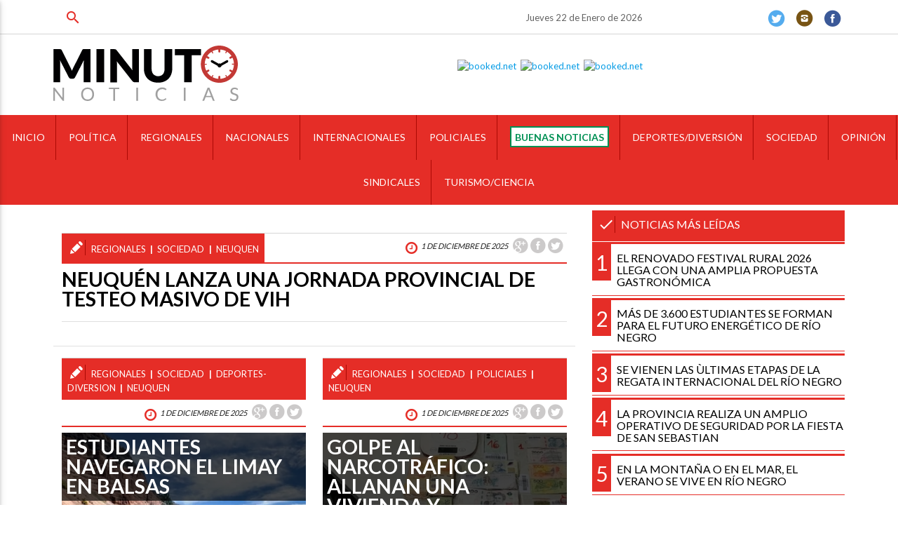

--- FILE ---
content_type: text/html; charset=UTF-8
request_url: https://minutonoticias.com.ar/noticias-neuquen/?p=7
body_size: 11719
content:
<!doctype html>
<html class="no-js" dir="ltr" lang="en">
  <head>
    <meta charset="utf-8" />
    <title>Listado de noticias sobre neuquen | Minuto Noticias</title>
    <!-- Uncomment if you can't send 'X-UA-Compatible: IE=edge' as HTTP response header  -->
    <!-- <meta http-equiv="x-ua-compatible" content="ie=edge"> -->
    <meta name="description" content="En este listado podrá visualizar las últimas novedades de neuquen - minutonoticias.com.ar">
    <meta name="viewport" content="width=device-width, initial-scale=1">
    <link rel="image_src" type="image/jpeg" href="" />
    <link rel="manifest" href="manifest.json">
    <!-- Standart custom color UI meta tag -->
    <meta name="theme-color" content="#ffffff">
    
    <!-- iOS web app-->
    <meta name="apple-mobile-web-app-capable" content="yes">
    <meta name="apple-mobile-web-app-status-bar-style" content="black">
    <!-- One big apple touch icon to rule all -->
    <link rel="apple-touch-icon" href="apple-touch-icon.png">
    
    <!-- Facebook  -->
    <meta property="og:url" content="http://minutonoticias.com.ar/noticias-neuquen/?p=7" />
    <meta property="og:type" content="article" />
    <meta property="og:title" content="Listado de noticias sobre neuquen | Minuto Noticias" />
    <meta property="og:description" content="En este listado podrá visualizar las últimas novedades de neuquen" />
    <meta property="og:image" content="" />

    <!-- Yandex Browser tableau -->
    <link rel="yandex-tableau-widget" href="yandex-browser-manifest.json">
    <!-- Mobile Internet Explorer ClearType Technology -->
    <meta http-equiv="cleartype" content="on">

    <!-- for Twitter -->          
    <meta name="twitter:card" content="summary" />
    <meta name="twitter:title" content="Listado de noticias sobre neuquen | Minuto Noticias" />
    <meta name="twitter:description" content="En este listado podrá visualizar las últimas novedades de neuquen" />
    <meta name="twitter:image" content="" />

    <!-- icons  -->
    <link href="https://fonts.googleapis.com/icon?family=Material+Icons" rel="stylesheet">
    <!-- materialize -->
    <!-- <link rel="stylesheet" href="https://cdnjs.cloudflare.com/ajax/libs/materialize/0.97.6/css/materialize.min.css">     -->
    <link rel="stylesheet" href="../assets/styles/vendors/materialize.min.css">
    <link rel="stylesheet" href="../assets/styles/vendors/slick.css">
    <link rel="stylesheet" href="../assets/styles/vendors/slick-theme.css">
    

    <!-- Lato Font -->
    <link href='https://fonts.googleapis.com/css?family=Lato:400,700' rel='stylesheet' type='text/css'>
    <link rel="stylesheet" href="../assets/styles/main.min.css?7">    
    <script src="../assets/scripts/vendors/modernizr.min.js"></script>

    </head>
    <body>
     <header>
      <div class="top-barra">
          <div class="container row col m12 s12">
            <form class="col m6 s12" method="get" action="../noticias/">
              <div class="input-field">
                <input id="search" type="search" name="busco" required>
                <label for="search"><i class="material-icons">search</i></label>
                <i class="material-icons">close</i>
              </div>
            </form>

            <time class="col m3 s6">
            Jueves 22 de Enero de 2026            </time>

            <div class="redes col m3 s6">
              <span class="visuallyhidden">Síganos en nuestras redes sociales</span>
              <!-- <a href="#"><i class="icon-youtube"></i> <span class="visuallyhidden">Youtube</span></a> -->
              <!-- <a href="#"><i class="icon-gplus-circled"></i><span class="visuallyhidden">Google Plus</span></a> -->
              <a target="_blank" href="https://twitter.com/minuto_info"><i class="icon-twitter-circled"></i><span class="visuallyhidden">Twitter</span></a>
              <a target="_blank" href="https://www.instagram.com/minutonoticias/"><i class="icon-instagram-circled"></i><span class="visuallyhidden">Instragram</span></a>
              <a target="_blank" href="https://www.facebook.com/Minuto-Noticias-112057647343942"><i class="icon-facebook-circled"></i><span class="visuallyhidden">Facebook</span></a>
            </div>

          </div>
      </div>

      <div class="container row">

        <a href="../inicio/" class="col l3 m12 s12 logo-svg"> 
          <svg id="Capa_1" xmlns="http://www.w3.org/2000/svg" viewBox="0 0 295.5 87.9"><path fill="none" d="M0 0h295.5v87.9H0z"/><path fill="#010002" d="M27 34.2c.5.9.9 1.9 1.4 2.9.4 1 .9 2 1.3 3 .4-1.1.9-2.1 1.3-3.1.5-1 .9-2 1.4-2.9L45.9 7.5c.2-.5.5-.8.7-1.1.3-.3.5-.4.8-.6s.7-.2 1.1-.2H59.2v52.5H48.5V28c0-1.5.1-3 .2-4.8l-13.9 27c-.4.8-1 1.5-1.7 1.9-.7.4-1.6.6-2.5.6h-1.7c-.9 0-1.8-.2-2.5-.6-.7-.4-1.3-1.1-1.8-1.9l-14-27c.1.8.2 1.7.2 2.5s.1 1.6.1 2.3v30.2H.2V5.7H10.9c.4 0 .7.1 1.1.2.3.1.6.3.9.6.3.3.5.6.7 1.1L27 34.2zm54.2 24H68.9V5.7h12.2v52.5zM97.3 5.7c.5 0 1 0 1.3.1.4 0 .7.1 1 .3.3.1.6.3.8.6.3.2.6.6.9 1l24.9 31.5c-.1-1-.2-2-.2-2.9 0-.9-.1-1.8-.1-2.7V5.7h10.7v52.5h-6.3c-.9 0-1.7-.1-2.4-.4-.6-.3-1.3-.8-1.9-1.6L101.3 25c.1.9.1 1.8.2 2.7 0 .9.1 1.7.1 2.5v28.1H90.9V5.7h6.4zm69.8 42.9c1.6 0 3.1-.3 4.4-.8 1.3-.5 2.4-1.3 3.3-2.3.9-1 1.6-2.2 2-3.7.5-1.5.7-3.1.7-4.9V5.7h12.2v31.1c0 3.2-.5 6.2-1.6 8.9-1 2.7-2.5 5-4.5 7-1.9 1.9-4.3 3.5-7.1 4.5-2.8 1.1-5.9 1.6-9.4 1.6s-6.6-.5-9.4-1.6c-2.8-1.1-5.1-2.6-7.1-4.5-1.9-1.9-3.4-4.3-4.5-7-1-2.7-1.5-5.6-1.5-8.9V5.7h12.2v31c0 1.8.2 3.5.7 4.9.5 1.5 1.1 2.7 2 3.7.9 1 2 1.8 3.3 2.3 1.2.7 2.7 1 4.3 1m68.6-42.9v9.6h-14.8v42.8h-12.2V15.4H194V5.7h41.7z"/><path fill="#A0A0A0" d="M1.5 66.7c.3 0 .4 0 .6.1.1.1.3.2.4.4L14.6 83c0-.3 0-.5-.1-.7V66.7H17v20.9h-1.4c-.2 0-.4 0-.6-.1-.2-.1-.3-.2-.4-.4L2.4 71.4v16.2H0V66.7h1.5zM65 77.2c0 1.6-.2 3-.7 4.3-.5 1.3-1.2 2.4-2.1 3.4-.9.9-2 1.7-3.3 2.2-1.3.5-2.7.8-4.2.8s-2.9-.3-4.2-.8c-1.3-.5-2.4-1.3-3.3-2.2-.9-.9-1.6-2.1-2.1-3.4-.5-1.3-.7-2.8-.7-4.3 0-1.6.2-3 .7-4.3.5-1.3 1.2-2.4 2.1-3.4.9-.9 2-1.7 3.3-2.2 1.3-.5 2.7-.8 4.2-.8s2.9.3 4.2.8c1.3.5 2.4 1.3 3.3 2.2.9 1 1.6 2.1 2.1 3.4.5 1.3.7 2.7.7 4.3m-2.9 0c0-1.3-.2-2.4-.5-3.5-.4-1-.8-1.9-1.5-2.6-.6-.7-1.4-1.3-2.3-1.6-.9-.4-1.9-.6-3.1-.6-1.1 0-2.1.2-3.1.6-.9.4-1.7.9-2.3 1.6-.6.7-1.1 1.6-1.5 2.6-.4 1-.5 2.2-.5 3.5 0 1.3.2 2.4.5 3.5.4 1 .9 1.9 1.5 2.6.6.7 1.4 1.2 2.3 1.6.9.4 1.9.6 3.1.6 1.1 0 2.2-.2 3.1-.6.9-.4 1.7-.9 2.3-1.6.6-.7 1.1-1.6 1.5-2.6.4-1.1.5-2.2.5-3.5m43.1-10.5v2.4h-6.8v18.6h-2.8V69.1h-6.8v-2.4h16.4zm29.9 20.9h-2.8V66.7h2.8v20.9zm43.9-4.3c.2 0 .3.1.4.2l1.1 1.2c-.9 1-1.9 1.8-3.1 2.3-1.2.6-2.7.8-4.4.8-1.5 0-2.9-.3-4.1-.8-1.2-.5-2.3-1.3-3.1-2.2-.9-.9-1.5-2.1-2-3.4-.5-1.3-.7-2.8-.7-4.3 0-1.6.3-3 .8-4.3.5-1.3 1.2-2.4 2.2-3.4.9-.9 2-1.7 3.3-2.2 1.3-.5 2.7-.8 4.3-.8 1.5 0 2.9.2 4 .7 1.1.5 2.1 1.1 3 2l-.9 1.3c-.1.1-.1.2-.2.2-.1.1-.2.1-.4.1-.1 0-.3 0-.4-.1-.1-.1-.3-.2-.5-.3-.2-.1-.4-.3-.7-.4-.3-.2-.6-.3-.9-.4-.4-.1-.8-.3-1.3-.3-.5-.1-1-.1-1.6-.1-1.1 0-2.1.2-3.1.6-.9.4-1.7.9-2.4 1.6-.7.7-1.2 1.6-1.6 2.6-.4 1-.6 2.2-.6 3.4 0 1.3.2 2.5.6 3.5.4 1 .9 1.9 1.5 2.6.6.7 1.4 1.2 2.3 1.6.9.4 1.8.6 2.9.6.6 0 1.2 0 1.7-.1s1-.2 1.4-.3l1.2-.6c.4-.2.7-.5 1.1-.9-.1-.3 0-.4.2-.4m32.1 4.3h-2.8V66.7h2.8v20.9zm46.4 0h-2.2c-.3 0-.5-.1-.6-.2-.2-.1-.3-.3-.4-.5l-2-5.1H243l-2 5.1c-.1.2-.2.3-.4.5-.2.1-.4.2-.6.2h-2.2l8.4-20.9h2.9l8.4 20.9zm-13.7-7.7h7.8l-3.3-8.5c-.2-.5-.4-1.2-.6-2-.1.4-.2.8-.3 1.1l-.3.9-3.3 8.5zm50.5-9.9c-.1.1-.2.3-.3.3-.1.1-.2.1-.4.1s-.4-.1-.6-.2c-.2-.2-.5-.4-.8-.5-.3-.2-.7-.4-1.2-.5-.5-.2-1-.2-1.7-.2-.6 0-1.2.1-1.7.3-.5.2-.9.4-1.2.7-.3.3-.6.6-.7 1-.2.4-.2.8-.2 1.3 0 .6.1 1.1.4 1.5.3.4.7.7 1.1 1 .5.3 1 .5 1.6.7l1.8.6c.6.2 1.2.5 1.8.7.6.3 1.1.6 1.6 1s.9.9 1.1 1.5c.3.6.4 1.3.4 2.2 0 .9-.2 1.8-.5 2.6s-.8 1.5-1.4 2.1-1.3 1.1-2.2 1.4c-.9.3-1.9.5-3 .5-1.4 0-2.6-.2-3.7-.7-1.1-.5-2.1-1.2-2.9-2l.8-1.3.3-.3c.1-.1.2-.1.4-.1s.4.1.7.3c.3.2.6.5 1 .7.4.3.9.5 1.4.7.6.2 1.2.3 2.1.3.7 0 1.3-.1 1.8-.3.5-.2 1-.4 1.3-.8.4-.3.6-.7.8-1.2.2-.5.3-1 .3-1.6 0-.6-.1-1.2-.4-1.6-.3-.4-.7-.7-1.1-1-.5-.3-1-.5-1.6-.7l-1.8-.6c-.6-.2-1.2-.4-1.8-.7-.6-.3-1.1-.6-1.6-1s-.8-.9-1.1-1.6c-.3-.6-.4-1.4-.4-2.3 0-.7.1-1.5.4-2.1.3-.7.7-1.3 1.2-1.8s1.2-1 2-1.3c.8-.3 1.7-.5 2.8-.5 1.2 0 2.2.2 3.2.6 1 .4 1.8.9 2.5 1.6l-.5 1.2z"/><path fill-rule="evenodd" clip-rule="evenodd" fill="#C33935" d="M264.9 0c-16.3 0-29.5 13.2-29.5 29.5S248.6 59 264.9 59s29.5-13.2 29.5-29.5S281.1 0 264.9 0m12.4 49.2L276 47c-.1-.3-.4-.4-.7-.4-.1 0-.3 0-.4.1-.2.1-.3.3-.4.5-.1.2 0 .4.1.6l1.3 2.2c-2.8 1.5-6 2.5-9.4 2.7v-3.1c0-.9-.7-1.6-1.6-1.6-.9 0-1.6.7-1.6 1.6v3.1c-3.3-.2-6.5-1.2-9.3-2.6l1.3-2.2c.1-.2.1-.4.1-.6-.1-.2-.2-.4-.4-.5-.1-.1-.3-.1-.4-.1-.3 0-.6.2-.7.4l-1.3 2.2c-2.8-1.8-5.2-4.1-7.1-6.8l2.7-1.5c.7-.4 1-1.4.6-2.1-.4-.7-1.4-1-2.1-.6l-2.7 1.5c-1.4-2.9-2.2-6-2.4-9.4h2.5c.2 0 .4-.1.6-.2.2-.2.2-.4.2-.6 0-.5-.4-.8-.8-.8h-2.5c.1-3.4 1-6.6 2.4-9.5l2.7 1.5c.2.1.5.2.8.2.5 0 1.1-.3 1.3-.8.4-.7.2-1.7-.6-2.1l-2.7-1.5c1.8-2.7 4.2-5 6.9-6.7l1.3 2.2.3.3c.3.1.6.1.8 0 .2-.1.3-.3.4-.5.1-.2 0-.4-.1-.6L253.9 9c2.8-1.5 6-2.5 9.4-2.7v3.1c0 .9.7 1.6 1.6 1.6.9 0 1.6-.7 1.6-1.6V6.3c3.3.2 6.5 1.2 9.3 2.6l-1.3 2.2c-.2.4-.1.9.3 1.1.1.1.3.1.4.1.3 0 .6-.2.7-.4l1.3-2.2c2.8 1.8 5.2 4.1 7.1 6.8l-2.7 1.5c-.7.4-1 1.4-.6 2.1.3.5.8.8 1.3.8.3 0 .5-.1.8-.2l2.7-1.5c1.4 2.9 2.2 6 2.4 9.4h-2.5c-.2 0-.4.1-.6.2-.2.2-.2.4-.2.6 0 .3.2.6.4.7.1.1.3.1.4.1h2.5c-.1 3.4-1 6.6-2.4 9.5l-2.7-1.5c-.7-.4-1.7-.2-2.1.6-.4.7-.2 1.7.6 2.1l2.7 1.5c-1.9 2.8-4.3 5.1-7 6.8"/><path fill-rule="evenodd" clip-rule="evenodd" d="M276.5 23.3l-9.7 5.4c-.4-.2-.9-.4-1.5-.4-.5 0-1 .1-1.5.4l-9.7-5.4c-.9-.5-2.1-.2-2.6.7s-.2 2.1.7 2.6l9.9 5.5c.3 1.5 1.6 2.6 3.1 2.6s2.8-1.1 3.1-2.6l9.9-5.5c.9-.5 1.2-1.7.7-2.6-.3-.9-1.5-1.2-2.4-.7"/></svg>        </a>

        <div class="col l9 m12 whether">
<br /><!-- weather widget start --><a target="_blank" href="https://hotelmix.es/weather/trelew-40478"><img src="https://w.bookcdn.com/weather/picture/23_40478_1_4_e74c3c_250_c0392b_ffffff_ffffff_1_2071c9_ffffff_0_6.png?scode=124&domid=582&anc_id=80583"  alt="booked.net"/></a><!-- weather widget end -->&nbsp
 <!-- weather widget start --><a target="_blank" href="https://hotelmix.es/weather/san-carlos-de-bariloche-8700"><img src="https://w.bookcdn.com/weather/picture/23_8700_1_4_e74c3c_250_c0392b_ffffff_ffffff_1_2071c9_ffffff_0_6.png?scode=&domid=582&anc_id=50648"  alt="booked.net"/></a><!-- weather widget end -->&nbsp
 <!-- weather widget start --><a target="_blank" href="https://hotelmix.es/weather/neuquen-232"><img src="https://w.bookcdn.com/weather/picture/23_232_1_4_e74c3c_250_c0392b_ffffff_ffffff_1_2071c9_ffffff_0_6.png?scode=124&domid=582&anc_id=4655"  alt="booked.net"/></a><!-- weather widget end -->  
        </div>

      </div> 

        <nav>
        <div> 
          <ul id="slide-out" class="side-nav">
            <li >
              <a href="../inicio/"> 
                <svg id="Capa_1" xmlns="http://www.w3.org/2000/svg" viewBox="0 0 295.5 87.9"><path fill="none" d="M0 0h295.5v87.9H0z"/><path fill="#010002" d="M27 34.2c.5.9.9 1.9 1.4 2.9.4 1 .9 2 1.3 3 .4-1.1.9-2.1 1.3-3.1.5-1 .9-2 1.4-2.9L45.9 7.5c.2-.5.5-.8.7-1.1.3-.3.5-.4.8-.6s.7-.2 1.1-.2H59.2v52.5H48.5V28c0-1.5.1-3 .2-4.8l-13.9 27c-.4.8-1 1.5-1.7 1.9-.7.4-1.6.6-2.5.6h-1.7c-.9 0-1.8-.2-2.5-.6-.7-.4-1.3-1.1-1.8-1.9l-14-27c.1.8.2 1.7.2 2.5s.1 1.6.1 2.3v30.2H.2V5.7H10.9c.4 0 .7.1 1.1.2.3.1.6.3.9.6.3.3.5.6.7 1.1L27 34.2zm54.2 24H68.9V5.7h12.2v52.5zM97.3 5.7c.5 0 1 0 1.3.1.4 0 .7.1 1 .3.3.1.6.3.8.6.3.2.6.6.9 1l24.9 31.5c-.1-1-.2-2-.2-2.9 0-.9-.1-1.8-.1-2.7V5.7h10.7v52.5h-6.3c-.9 0-1.7-.1-2.4-.4-.6-.3-1.3-.8-1.9-1.6L101.3 25c.1.9.1 1.8.2 2.7 0 .9.1 1.7.1 2.5v28.1H90.9V5.7h6.4zm69.8 42.9c1.6 0 3.1-.3 4.4-.8 1.3-.5 2.4-1.3 3.3-2.3.9-1 1.6-2.2 2-3.7.5-1.5.7-3.1.7-4.9V5.7h12.2v31.1c0 3.2-.5 6.2-1.6 8.9-1 2.7-2.5 5-4.5 7-1.9 1.9-4.3 3.5-7.1 4.5-2.8 1.1-5.9 1.6-9.4 1.6s-6.6-.5-9.4-1.6c-2.8-1.1-5.1-2.6-7.1-4.5-1.9-1.9-3.4-4.3-4.5-7-1-2.7-1.5-5.6-1.5-8.9V5.7h12.2v31c0 1.8.2 3.5.7 4.9.5 1.5 1.1 2.7 2 3.7.9 1 2 1.8 3.3 2.3 1.2.7 2.7 1 4.3 1m68.6-42.9v9.6h-14.8v42.8h-12.2V15.4H194V5.7h41.7z"/><path fill="#A0A0A0" d="M1.5 66.7c.3 0 .4 0 .6.1.1.1.3.2.4.4L14.6 83c0-.3 0-.5-.1-.7V66.7H17v20.9h-1.4c-.2 0-.4 0-.6-.1-.2-.1-.3-.2-.4-.4L2.4 71.4v16.2H0V66.7h1.5zM65 77.2c0 1.6-.2 3-.7 4.3-.5 1.3-1.2 2.4-2.1 3.4-.9.9-2 1.7-3.3 2.2-1.3.5-2.7.8-4.2.8s-2.9-.3-4.2-.8c-1.3-.5-2.4-1.3-3.3-2.2-.9-.9-1.6-2.1-2.1-3.4-.5-1.3-.7-2.8-.7-4.3 0-1.6.2-3 .7-4.3.5-1.3 1.2-2.4 2.1-3.4.9-.9 2-1.7 3.3-2.2 1.3-.5 2.7-.8 4.2-.8s2.9.3 4.2.8c1.3.5 2.4 1.3 3.3 2.2.9 1 1.6 2.1 2.1 3.4.5 1.3.7 2.7.7 4.3m-2.9 0c0-1.3-.2-2.4-.5-3.5-.4-1-.8-1.9-1.5-2.6-.6-.7-1.4-1.3-2.3-1.6-.9-.4-1.9-.6-3.1-.6-1.1 0-2.1.2-3.1.6-.9.4-1.7.9-2.3 1.6-.6.7-1.1 1.6-1.5 2.6-.4 1-.5 2.2-.5 3.5 0 1.3.2 2.4.5 3.5.4 1 .9 1.9 1.5 2.6.6.7 1.4 1.2 2.3 1.6.9.4 1.9.6 3.1.6 1.1 0 2.2-.2 3.1-.6.9-.4 1.7-.9 2.3-1.6.6-.7 1.1-1.6 1.5-2.6.4-1.1.5-2.2.5-3.5m43.1-10.5v2.4h-6.8v18.6h-2.8V69.1h-6.8v-2.4h16.4zm29.9 20.9h-2.8V66.7h2.8v20.9zm43.9-4.3c.2 0 .3.1.4.2l1.1 1.2c-.9 1-1.9 1.8-3.1 2.3-1.2.6-2.7.8-4.4.8-1.5 0-2.9-.3-4.1-.8-1.2-.5-2.3-1.3-3.1-2.2-.9-.9-1.5-2.1-2-3.4-.5-1.3-.7-2.8-.7-4.3 0-1.6.3-3 .8-4.3.5-1.3 1.2-2.4 2.2-3.4.9-.9 2-1.7 3.3-2.2 1.3-.5 2.7-.8 4.3-.8 1.5 0 2.9.2 4 .7 1.1.5 2.1 1.1 3 2l-.9 1.3c-.1.1-.1.2-.2.2-.1.1-.2.1-.4.1-.1 0-.3 0-.4-.1-.1-.1-.3-.2-.5-.3-.2-.1-.4-.3-.7-.4-.3-.2-.6-.3-.9-.4-.4-.1-.8-.3-1.3-.3-.5-.1-1-.1-1.6-.1-1.1 0-2.1.2-3.1.6-.9.4-1.7.9-2.4 1.6-.7.7-1.2 1.6-1.6 2.6-.4 1-.6 2.2-.6 3.4 0 1.3.2 2.5.6 3.5.4 1 .9 1.9 1.5 2.6.6.7 1.4 1.2 2.3 1.6.9.4 1.8.6 2.9.6.6 0 1.2 0 1.7-.1s1-.2 1.4-.3l1.2-.6c.4-.2.7-.5 1.1-.9-.1-.3 0-.4.2-.4m32.1 4.3h-2.8V66.7h2.8v20.9zm46.4 0h-2.2c-.3 0-.5-.1-.6-.2-.2-.1-.3-.3-.4-.5l-2-5.1H243l-2 5.1c-.1.2-.2.3-.4.5-.2.1-.4.2-.6.2h-2.2l8.4-20.9h2.9l8.4 20.9zm-13.7-7.7h7.8l-3.3-8.5c-.2-.5-.4-1.2-.6-2-.1.4-.2.8-.3 1.1l-.3.9-3.3 8.5zm50.5-9.9c-.1.1-.2.3-.3.3-.1.1-.2.1-.4.1s-.4-.1-.6-.2c-.2-.2-.5-.4-.8-.5-.3-.2-.7-.4-1.2-.5-.5-.2-1-.2-1.7-.2-.6 0-1.2.1-1.7.3-.5.2-.9.4-1.2.7-.3.3-.6.6-.7 1-.2.4-.2.8-.2 1.3 0 .6.1 1.1.4 1.5.3.4.7.7 1.1 1 .5.3 1 .5 1.6.7l1.8.6c.6.2 1.2.5 1.8.7.6.3 1.1.6 1.6 1s.9.9 1.1 1.5c.3.6.4 1.3.4 2.2 0 .9-.2 1.8-.5 2.6s-.8 1.5-1.4 2.1-1.3 1.1-2.2 1.4c-.9.3-1.9.5-3 .5-1.4 0-2.6-.2-3.7-.7-1.1-.5-2.1-1.2-2.9-2l.8-1.3.3-.3c.1-.1.2-.1.4-.1s.4.1.7.3c.3.2.6.5 1 .7.4.3.9.5 1.4.7.6.2 1.2.3 2.1.3.7 0 1.3-.1 1.8-.3.5-.2 1-.4 1.3-.8.4-.3.6-.7.8-1.2.2-.5.3-1 .3-1.6 0-.6-.1-1.2-.4-1.6-.3-.4-.7-.7-1.1-1-.5-.3-1-.5-1.6-.7l-1.8-.6c-.6-.2-1.2-.4-1.8-.7-.6-.3-1.1-.6-1.6-1s-.8-.9-1.1-1.6c-.3-.6-.4-1.4-.4-2.3 0-.7.1-1.5.4-2.1.3-.7.7-1.3 1.2-1.8s1.2-1 2-1.3c.8-.3 1.7-.5 2.8-.5 1.2 0 2.2.2 3.2.6 1 .4 1.8.9 2.5 1.6l-.5 1.2z"/><path fill-rule="evenodd" clip-rule="evenodd" fill="#C33935" d="M264.9 0c-16.3 0-29.5 13.2-29.5 29.5S248.6 59 264.9 59s29.5-13.2 29.5-29.5S281.1 0 264.9 0m12.4 49.2L276 47c-.1-.3-.4-.4-.7-.4-.1 0-.3 0-.4.1-.2.1-.3.3-.4.5-.1.2 0 .4.1.6l1.3 2.2c-2.8 1.5-6 2.5-9.4 2.7v-3.1c0-.9-.7-1.6-1.6-1.6-.9 0-1.6.7-1.6 1.6v3.1c-3.3-.2-6.5-1.2-9.3-2.6l1.3-2.2c.1-.2.1-.4.1-.6-.1-.2-.2-.4-.4-.5-.1-.1-.3-.1-.4-.1-.3 0-.6.2-.7.4l-1.3 2.2c-2.8-1.8-5.2-4.1-7.1-6.8l2.7-1.5c.7-.4 1-1.4.6-2.1-.4-.7-1.4-1-2.1-.6l-2.7 1.5c-1.4-2.9-2.2-6-2.4-9.4h2.5c.2 0 .4-.1.6-.2.2-.2.2-.4.2-.6 0-.5-.4-.8-.8-.8h-2.5c.1-3.4 1-6.6 2.4-9.5l2.7 1.5c.2.1.5.2.8.2.5 0 1.1-.3 1.3-.8.4-.7.2-1.7-.6-2.1l-2.7-1.5c1.8-2.7 4.2-5 6.9-6.7l1.3 2.2.3.3c.3.1.6.1.8 0 .2-.1.3-.3.4-.5.1-.2 0-.4-.1-.6L253.9 9c2.8-1.5 6-2.5 9.4-2.7v3.1c0 .9.7 1.6 1.6 1.6.9 0 1.6-.7 1.6-1.6V6.3c3.3.2 6.5 1.2 9.3 2.6l-1.3 2.2c-.2.4-.1.9.3 1.1.1.1.3.1.4.1.3 0 .6-.2.7-.4l1.3-2.2c2.8 1.8 5.2 4.1 7.1 6.8l-2.7 1.5c-.7.4-1 1.4-.6 2.1.3.5.8.8 1.3.8.3 0 .5-.1.8-.2l2.7-1.5c1.4 2.9 2.2 6 2.4 9.4h-2.5c-.2 0-.4.1-.6.2-.2.2-.2.4-.2.6 0 .3.2.6.4.7.1.1.3.1.4.1h2.5c-.1 3.4-1 6.6-2.4 9.5l-2.7-1.5c-.7-.4-1.7-.2-2.1.6-.4.7-.2 1.7.6 2.1l2.7 1.5c-1.9 2.8-4.3 5.1-7 6.8"/><path fill-rule="evenodd" clip-rule="evenodd" d="M276.5 23.3l-9.7 5.4c-.4-.2-.9-.4-1.5-.4-.5 0-1 .1-1.5.4l-9.7-5.4c-.9-.5-2.1-.2-2.6.7s-.2 2.1.7 2.6l9.9 5.5c.3 1.5 1.6 2.6 3.1 2.6s2.8-1.1 3.1-2.6l9.9-5.5c.9-.5 1.2-1.7.7-2.6-.3-.9-1.5-1.2-2.4-.7"/></svg>              </a>
            </li>
            <li ><a href="../noticias-politica/">POLÍTICA</a></li>
            <li ><a href="../noticias-regionales/">REGIONALES</a></li>
            
            <!--             <li class="stand-out" ><a href="../noticias-trelew/">trelew</a></li> -->
            <!--             <li class="stand-out" ><a href="../noticias-bariloche/">Bariloche</a></li> -->
            <!--             <li class="stand-out" ><a href="../noticias-neuquen/">Neuquen</a></li> -->
            <li ><a href="../noticias-nacionales/">NACIONALES</a></li>
<!--             <li class="stand-out" ><a href="../noticias-elecciones-2019/">ELECCIONES 2019</a></li> -->
            <li ><a href="../noticias-internacionales/">INTERNACIONALES</a></li>
            <li ><a href="../noticias-policiales/">POLICIALES</a></li>
            
            <li class="good-news" ></li><a href="../noticias-buenas-noticias/"><span>BUENAS NOTICIAS</span></a></li>
          
            <li ><a href="../noticias-deportes-diversion/">DEPORTES/DIVERSIÓN</a></li>
            <li ><a href="../noticias-sociedad/">SOCIEDAD</a></li>
            <li ><a href="../noticias-opinion/">OPINIÓN</a></li>
            <li ><a href="../noticias-sindicales/">SINDICALES</a></li>
            <li ><a href="../noticias-turismo-ciencia/">TURISMO/CIENCIA</a></li>
            <!-- <li ><a href="../contacto/">CONTACTO</a></li> -->
          </ul>

          <ul class="hide-on-med-and-down">
            <li><a href="../inicio/">INICIO</a></li>
            <li ><a href="../noticias-politica/">POLÍTICA</a></li>
            <li ><a href="../noticias-regionales/">REGIONALES</a></li>
                <!--             <li class="stand-out" ><a href="../noticias-trelew/">trelew</a></li> -->
            <!--             <li class="stand-out" ><a href="../noticias-bariloche/">Bariloche</a></li> -->
            <!--             <li class="stand-out" ><a href="../noticias-neuquen/">Neuquen</a></li> -->
            <li ><a href="../noticias-nacionales/">NACIONALES</a></li>
<!--             <li class="stand-out" ><a href="../noticias-elecciones-2019/">ELECCIONES 2019</a></li> -->
           
            <li ><a href="../noticias-internacionales/">INTERNACIONALES</a></li>
            
            <li ><a href="../noticias-policiales/">POLICIALES</a></li>
            
            <li class="good-news" ><a href="../noticias-buenas-noticias/"><span>BUENAS NOTICIAS</span></a></li>
            
            
            <li ><a href="../noticias-deportes-diversion/">DEPORTES/DIVERSIÓN</a></li>
            <li ><a href="../noticias-sociedad/">SOCIEDAD</a></li>
            <li ><a href="../noticias-opinion/">OPINIÓN</a></li>
            <li ><a href="../noticias-sindicales/">SINDICALES</a></li>
            <li ><a href="../noticias-turismo-ciencia/">TURISMO/CIENCIA</a></li>
            <!-- <li ><a href="../contacto/">CONTACTO</a></li> -->
          </ul>
          <a href="#" data-activates="slide-out" class="button-collapse"><i class="material-icons">reorder</i></a>
        </nav>
      </div>  
     </header>
<div class="container row">
  <div class="col m8">
    
    <article class="col m12 large-news">
      <div class="categoria">
      <div class="n-categoria">
        <i class="icon-pencil"></i>
                <a class="category" href="../noticias-regionales/"> regionales</a>
            <a class="category" href="../noticias-sociedad/"> sociedad</a>
            <a class="category" href="../noticias-neuquen/"> neuquen</a>
          </div>

      <div class="redes-art right">
        
            <div class="redes-art right">
                <a target="_blank" href="https://plus.google.com/share?url=https://minutonoticias.com.ar/noticias/neuqun-lanza-una-jornada-provincial-de-testeo-masivo-de-vih-N42312"><i class="icon-gplus-circled"></i></a>               
                <a target="_blank" href="https://www.facebook.com/sharer/sharer.php?u=https://minutonoticias.com.ar/noticias/neuqun-lanza-una-jornada-provincial-de-testeo-masivo-de-vih-N42312"><i class="icon-facebook-circled"></i></a>
                <a target="_blank" href="https://twitter.com/share?ref_src=twsrc%5Etfw" data-show-count="false"><i class="icon-twitter-circled"></i></a><script async src="https://platform.twitter.com/widgets.js" charset="utf-8"></script>
                
                            </div>
      </div>
      <time class="fecha right valign-wrapper">
        <i class="icon-clock"></i>1 de diciembre de 2025</time>
      </div>
      <a href="../noticias/neuqun-lanza-una-jornada-provincial-de-testeo-masivo-de-vih-N42312">
        <h3>NEUQUÉN LANZA UNA JORNADA PROVINCIAL DE TESTEO MASIVO DE VIH </h3>
      </a>    
      <div class="divider"></div>
      <h4></h4>
    </article>
    <div class="divider col m12"></div>

    
    <article class="col m6">
      <div class="categoria">
      <div class="n-categoria">
        <i class="icon-pencil"></i>
                <a class="category" href="../noticias-regionales/"> regionales</a>
            <a class="category" href="../noticias-sociedad/"> sociedad</a>
            <a class="category" href="../noticias-deportes-diversion/"> deportes-diversion</a>
            <a class="category" href="../noticias-neuquen/"> neuquen</a>
          </div>

      <div class="redes-art right">
        
            <div class="redes-art right">
                <a target="_blank" href="https://plus.google.com/share?url=https://minutonoticias.com.ar/noticias/estudiantes-navegaron-el-limay-en-balsas-N42310"><i class="icon-gplus-circled"></i></a>               
                <a target="_blank" href="https://www.facebook.com/sharer/sharer.php?u=https://minutonoticias.com.ar/noticias/estudiantes-navegaron-el-limay-en-balsas-N42310"><i class="icon-facebook-circled"></i></a>
                <a target="_blank" href="https://twitter.com/share?ref_src=twsrc%5Etfw" data-show-count="false"><i class="icon-twitter-circled"></i></a><script async src="https://platform.twitter.com/widgets.js" charset="utf-8"></script>
                
                            </div>
      </div>
      <time class="fecha right valign-wrapper"><i class="icon-clock"></i>1 de diciembre de 2025</time>
      </div>
      <a href="../noticias/estudiantes-navegaron-el-limay-en-balsas-N42310" >
        <div class="article-box" style="background-image: url('../fotos/mediano/692d9aa0f3fcc.jpg');">
          <h1>ESTUDIANTES NAVEGARON EL LIMAY EN BALSAS </h1>
          <div></div>
        </div>
      </a>
    </article>

      
    <article class="col m6">
      <div class="categoria">
      <div class="n-categoria">
        <i class="icon-pencil"></i>
                <a class="category" href="../noticias-regionales/"> regionales</a>
            <a class="category" href="../noticias-sociedad/"> sociedad</a>
            <a class="category" href="../noticias-policiales/"> policiales</a>
            <a class="category" href="../noticias-neuquen/"> neuquen</a>
          </div>

      <div class="redes-art right">
        
            <div class="redes-art right">
                <a target="_blank" href="https://plus.google.com/share?url=https://minutonoticias.com.ar/noticias/golpe-al-narcotrfico-allanan-una-vivienda-y-desarticulan-un-delivery-de-drogas-N42307"><i class="icon-gplus-circled"></i></a>               
                <a target="_blank" href="https://www.facebook.com/sharer/sharer.php?u=https://minutonoticias.com.ar/noticias/golpe-al-narcotrfico-allanan-una-vivienda-y-desarticulan-un-delivery-de-drogas-N42307"><i class="icon-facebook-circled"></i></a>
                <a target="_blank" href="https://twitter.com/share?ref_src=twsrc%5Etfw" data-show-count="false"><i class="icon-twitter-circled"></i></a><script async src="https://platform.twitter.com/widgets.js" charset="utf-8"></script>
                
                            </div>
      </div>
      <time class="fecha right valign-wrapper"><i class="icon-clock"></i>1 de diciembre de 2025</time>
      </div>
      <a href="../noticias/golpe-al-narcotrfico-allanan-una-vivienda-y-desarticulan-un-delivery-de-drogas-N42307" >
        <div class="article-box" style="background-image: url('../fotos/mediano/692d98fda3cc9.jpg');">
          <h1>GOLPE AL NARCOTRÁFICO: ALLANAN UNA VIVIENDA Y DESARTICULAN UN "DELIVERY" DE DROGAS </h1>
          <div></div>
        </div>
      </a>
    </article>

      
    <article class="col m12 large-news">
      <div class="categoria">
      <div class="n-categoria">
        <i class="icon-pencil"></i>
                <a class="category" href="../noticias-politica/"> politica</a>
            <a class="category" href="../noticias-regionales/"> regionales</a>
            <a class="category" href="../noticias-sociedad/"> sociedad</a>
            <a class="category" href="../noticias-neuquen/"> neuquen</a>
          </div>

      <div class="redes-art right">
        
            <div class="redes-art right">
                <a target="_blank" href="https://plus.google.com/share?url=https://minutonoticias.com.ar/noticias/la-legislatura-aprob-la-reforma-del-cdigo-fiscal-y-rgimen-impositivo-2026-N42303"><i class="icon-gplus-circled"></i></a>               
                <a target="_blank" href="https://www.facebook.com/sharer/sharer.php?u=https://minutonoticias.com.ar/noticias/la-legislatura-aprob-la-reforma-del-cdigo-fiscal-y-rgimen-impositivo-2026-N42303"><i class="icon-facebook-circled"></i></a>
                <a target="_blank" href="https://twitter.com/share?ref_src=twsrc%5Etfw" data-show-count="false"><i class="icon-twitter-circled"></i></a><script async src="https://platform.twitter.com/widgets.js" charset="utf-8"></script>
                
                            </div>
      </div>
      <time class="fecha right valign-wrapper">
        <i class="icon-clock"></i>27 de noviembre de 2025</time>
      </div>
      <a href="../noticias/la-legislatura-aprob-la-reforma-del-cdigo-fiscal-y-rgimen-impositivo-2026-N42303">
        <h3>LA LEGISLATURA APROBÓ LA REFORMA DEL CÓDIGO FISCAL Y RÉGIMEN IMPOSITIVO 2026</h3>
      </a>    
      <div class="divider"></div>
      <h4></h4>
    </article>
    <div class="divider col m12"></div>

    
    <article class="col m6">
      <div class="categoria">
      <div class="n-categoria">
        <i class="icon-pencil"></i>
                <a class="category" href="../noticias-regionales/"> regionales</a>
            <a class="category" href="../noticias-nacionales/"> nacionales</a>
            <a class="category" href="../noticias-sociedad/"> sociedad</a>
            <a class="category" href="../noticias-turismo-ciencia/"> turismo-ciencia</a>
            <a class="category" href="../noticias-neuquen/"> neuquen</a>
          </div>

      <div class="redes-art right">
        
            <div class="redes-art right">
                <a target="_blank" href="https://plus.google.com/share?url=https://minutonoticias.com.ar/noticias/las-multas-por-quemar-en-lugares-no-habilitados-costarn-hasta-1700-millones-N42300"><i class="icon-gplus-circled"></i></a>               
                <a target="_blank" href="https://www.facebook.com/sharer/sharer.php?u=https://minutonoticias.com.ar/noticias/las-multas-por-quemar-en-lugares-no-habilitados-costarn-hasta-1700-millones-N42300"><i class="icon-facebook-circled"></i></a>
                <a target="_blank" href="https://twitter.com/share?ref_src=twsrc%5Etfw" data-show-count="false"><i class="icon-twitter-circled"></i></a><script async src="https://platform.twitter.com/widgets.js" charset="utf-8"></script>
                
                            </div>
      </div>
      <time class="fecha right valign-wrapper"><i class="icon-clock"></i>27 de noviembre de 2025</time>
      </div>
      <a href="../noticias/las-multas-por-quemar-en-lugares-no-habilitados-costarn-hasta-1700-millones-N42300" >
        <div class="article-box" style="background-image: url('../fotos/mediano/6928d40a9f35e.jpg');">
          <h1>LAS MULTAS POR QUEMAR EN LUGARES NO HABILITADOS COSTARÁN HASTA $1.700 MILLONES</h1>
          <div></div>
        </div>
      </a>
    </article>

      
    <article class="col m6">
      <div class="categoria">
      <div class="n-categoria">
        <i class="icon-pencil"></i>
                <a class="category" href="../noticias-politica/"> politica</a>
            <a class="category" href="../noticias-regionales/"> regionales</a>
            <a class="category" href="../noticias-sociedad/"> sociedad</a>
            <a class="category" href="../noticias-sindicales/"> sindicales</a>
            <a class="category" href="../noticias-neuquen/"> neuquen</a>
          </div>

      <div class="redes-art right">
        
            <div class="redes-art right">
                <a target="_blank" href="https://plus.google.com/share?url=https://minutonoticias.com.ar/noticias/el-gobierno-neuquino-convoc-a-los-gremios-estatales-para-hoy-N42297"><i class="icon-gplus-circled"></i></a>               
                <a target="_blank" href="https://www.facebook.com/sharer/sharer.php?u=https://minutonoticias.com.ar/noticias/el-gobierno-neuquino-convoc-a-los-gremios-estatales-para-hoy-N42297"><i class="icon-facebook-circled"></i></a>
                <a target="_blank" href="https://twitter.com/share?ref_src=twsrc%5Etfw" data-show-count="false"><i class="icon-twitter-circled"></i></a><script async src="https://platform.twitter.com/widgets.js" charset="utf-8"></script>
                
                            </div>
      </div>
      <time class="fecha right valign-wrapper"><i class="icon-clock"></i>27 de noviembre de 2025</time>
      </div>
      <a href="../noticias/el-gobierno-neuquino-convoc-a-los-gremios-estatales-para-hoy-N42297" >
        <div class="article-box" style="background-image: url('../fotos/mediano/6928d2c50432d.jpg');">
          <h1>EL GOBIERNO NEUQUINO CONVOCÓ A LOS GREMIOS ESTATALES PARA HOY </h1>
          <div></div>
        </div>
      </a>
    </article>

      
  <div class="divider col m12"></div>


      <!-- PAGINADOR -->
      <ul class="pagination col s12 center">
        <li class=""><a href="?p=6" class="icon-left-open"></a></li>
                  <li class=""><a href="?p=0">1</a></li>
                  <li class=""><a href="?p=1">2</a></li>
                  <li class=""><a href="?p=2">3</a></li>
                  <li class=""><a href="?p=3">4</a></li>
                  <li class=""><a href="?p=4">5</a></li>
                  <li class=""><a href="?p=5">6</a></li>
                  <li class=""><a href="?p=6">7</a></li>
                  <li class="active"><a href="?p=7">8</a></li>
                  <li class=""><a href="?p=8">9</a></li>
                  <li class=""><a href="?p=9">10</a></li>
                  <li class=""><a href="?p=10">11</a></li>
                  <li class=""><a href="?p=11">12</a></li>
                  <li class=""><a href="?p=12">13</a></li>
                  <li class=""><a href="?p=13">14</a></li>
                  <li class=""><a href="?p=14">15</a></li>
                  <li class=""><a href="?p=15">16</a></li>
                  <li class=""><a href="?p=16">17</a></li>
                          <li>...</li>
          <li class=""><a href="?p=17">707</a></li>
                <li class=""><a href="?p=8" class="icon-right-open"></a></li>
      </ul>

    </div>

      <!--   Aside -->

                <aside class="col m4"> 

          <div class="l-leidos"><i class="material-icons">done</i><h4>NOTICIAS MÁS LEÍDAS</h4></div>
                    <a href="../noticias/el-renovado-festival-rural-2026-llega-con-una-amplia-propuesta-gastronmica-N42423">
            <article class="mas-leidos valign-wrapper">
              <span class="numero">1</span>
              <h1>EL RENOVADO FESTIVAL RURAL 2026 LLEGA CON UNA AMPLIA PROPUESTA GASTRONÓMICA </h1>
            </article>
          </a>
                    <a href="../noticias/ms-de-3600-estudiantes-se-forman-para-el-futuro-energtico-de-ro-negro-N42424">
            <article class="mas-leidos valign-wrapper">
              <span class="numero">2</span>
              <h1>MÁS DE 3.600 ESTUDIANTES SE FORMAN PARA EL FUTURO ENERGÉTICO DE RÍO NEGRO </h1>
            </article>
          </a>
                    <a href="../noticias/se-vienen-las-ltimas-etapas-de-la-regata-internacional-del-ro-negro-N42425">
            <article class="mas-leidos valign-wrapper">
              <span class="numero">3</span>
              <h1>SE VIENEN LAS ÙLTIMAS ETAPAS DE LA REGATA INTERNACIONAL DEL RÍO NEGRO</h1>
            </article>
          </a>
                    <a href="../noticias/la-provincia-realiza-un-amplio-operativo-de-seguridad-por-la-fiesta-de-san-sebastian-N42426">
            <article class="mas-leidos valign-wrapper">
              <span class="numero">4</span>
              <h1>LA PROVINCIA REALIZA UN AMPLIO OPERATIVO DE SEGURIDAD POR LA FIESTA DE SAN SEBASTIAN</h1>
            </article>
          </a>
                    <a href="../noticias/en-la-montaa-o-en-el-mar-el-verano-se-vive-en-ro-negro-N42427">
            <article class="mas-leidos valign-wrapper">
              <span class="numero">5</span>
              <h1>EN LA MONTAÑA O EN EL MAR, EL VERANO SE VIVE EN RÍO NEGRO</h1>
            </article>
          </a>
                  

            <div class="publicidad">
                        <div class="banners">
        <a href="http://loteriaderionegro.gob.ar"><img class="responsive-img" src="../archivos/banners/402x342.gif" width="402" height="342" border="0" /></a>
        </div>      
       
            </div>

            
            <div class="publicidad">
                        <div class="banners">
        <a href="http://"><img class="responsive-img" src="../archivos/banners/JR 402 x 342 px.gif" width="402" height="342" border="0" /></a>
        </div>      
       
            </div>

          </aside>
</div>


<footer class="row">

 <div class="barra-roja">

    <div class="container"> 
        <a href="../contacto/" >Contacto</a> | 
        <a href="../privacidad/" >Privacidad</a> | 
        <a href="../terminos-y-condiciones/" >Terminos y condiciones</a>
        <span>Copyright 2016</span>
    </div>
</div> 

<div class="center container">
  <img class="logo-footer" src="../assets/media/logo.svg">
</div>

</footer>
      
    <!--[if lt IE 8]><p class="browserupgrade">You are using an <strong>outdated</strong> browser. Please <a href="http://outdatedbrowser.com/">upgrade your browser</a> to improve your experience.</p><![endif]-->
    
    <!--  jquery -->
    <script type="text/javascript" src="https://code.jquery.com/jquery-2.1.1.min.js"></script>

    <script src="../assets/scripts/vendors/materialize.min.js"></script>
    <script src="../assets/scripts/vendors/slick.js"></script>
    <script src="../assets/scripts/main.min.js"></script>
    <!-- Google Analytics: Change UA-XXXXX-Y with the ID of your website. -->
    <script>window.ga=function(){ga.q.push(arguments)};ga.q=[];ga.l=+new Date;ga('create','UA-9000809-47','auto');ga('send','pageview')</script>
    <script src="https://www.google-analytics.com/analytics.js" async defer></script>

    <script async src="//pagead2.googlesyndication.com/pagead/js/adsbygoogle.js"></script>
    <script>
      (adsbygoogle = window.adsbygoogle || []).push({
        google_ad_client: "ca-pub-9640016794136166",
        enable_page_level_ads: true
      });
    </script>

  </body>
</html>



--- FILE ---
content_type: text/html; charset=utf-8
request_url: https://www.google.com/recaptcha/api2/aframe
body_size: 267
content:
<!DOCTYPE HTML><html><head><meta http-equiv="content-type" content="text/html; charset=UTF-8"></head><body><script nonce="4rC56f1Mg9-ehZysZcpXXQ">/** Anti-fraud and anti-abuse applications only. See google.com/recaptcha */ try{var clients={'sodar':'https://pagead2.googlesyndication.com/pagead/sodar?'};window.addEventListener("message",function(a){try{if(a.source===window.parent){var b=JSON.parse(a.data);var c=clients[b['id']];if(c){var d=document.createElement('img');d.src=c+b['params']+'&rc='+(localStorage.getItem("rc::a")?sessionStorage.getItem("rc::b"):"");window.document.body.appendChild(d);sessionStorage.setItem("rc::e",parseInt(sessionStorage.getItem("rc::e")||0)+1);localStorage.setItem("rc::h",'1769088056346');}}}catch(b){}});window.parent.postMessage("_grecaptcha_ready", "*");}catch(b){}</script></body></html>

--- FILE ---
content_type: text/css; charset=utf-8
request_url: https://minutonoticias.com.ar/assets/styles/main.min.css?7
body_size: 3514
content:
/*! normalize.css v3.0.3 | MIT License | github.com/necolas/normalize.css */html{font-family:sans-serif;-ms-text-size-adjust:100%;-webkit-text-size-adjust:100%}body{margin:0}article,aside,details,figcaption,figure,footer,header,hgroup,main,menu,nav,section,summary{display:block}audio,canvas,progress,video{display:inline-block;vertical-align:baseline}audio:not([controls]){display:none;height:0}[hidden],template{display:none}a{background-color:transparent}a:active,a:hover{outline:0}abbr[title]{border-bottom:1px dotted}b,strong{font-weight:700}dfn{font-style:italic}h1{font-size:2em;margin:.67em 0}mark{background:#ff0;color:#000}small{font-size:80%}sub,sup{font-size:75%;line-height:0;position:relative;vertical-align:baseline}sup{top:-.5em}sub{bottom:-.25em}img{border:0}svg:not(:root){overflow:hidden}figure{margin:1em 40px}hr{box-sizing:content-box;height:0}pre{overflow:auto}code,kbd,pre,samp{font-family:monospace,monospace;font-size:1em}button,input,optgroup,select,textarea{color:inherit;font:inherit;margin:0}button{overflow:visible}button,select{text-transform:none}button,html input[type=button],input[type=reset],input[type=submit]{-webkit-appearance:button;cursor:pointer}button[disabled],html input[disabled]{cursor:default}button::-moz-focus-inner,input::-moz-focus-inner{border:0;padding:0}input{line-height:normal}input[type=checkbox],input[type=radio]{box-sizing:border-box;padding:0}input[type=number]::-webkit-inner-spin-button,input[type=number]::-webkit-outer-spin-button{height:auto}input[type=search]{-webkit-appearance:textfield;box-sizing:content-box}input[type=search]::-webkit-search-cancel-button,input[type=search]::-webkit-search-decoration{-webkit-appearance:none}fieldset{border:1px solid silver;margin:0 2px;padding:.35em .625em .75em}legend{border:0;padding:0}textarea{overflow:auto}optgroup{font-weight:700}table{border-collapse:collapse;border-spacing:0}td,th{padding:0}
/*! HTML5 Boilerplate v5.3.0 | MIT License | https://html5boilerplate.com/ */html{color:#222;font-size:1em;line-height:1.4}::-moz-selection{background:#b3d4fc;text-shadow:none}::selection{background:#b3d4fc;text-shadow:none}hr{display:block;height:1px;border:0;border-top:1px solid #ccc;margin:1em 0;padding:0}audio,canvas,iframe,img,svg,video{vertical-align:middle}fieldset{border:0;margin:0;padding:0}textarea{resize:vertical}.browserupgrade{margin:.2em 0;background:#ccc;color:#000;padding:.2em 0}.hidden{display:none!important}.visuallyhidden{border:0;clip:rect(0 0 0 0);height:1px;margin:-1px;overflow:hidden;padding:0;position:absolute;width:1px}.visuallyhidden.focusable:active,.visuallyhidden.focusable:focus{clip:auto;height:auto;margin:0;overflow:visible;position:static;width:auto}.invisible{visibility:hidden}.clearfix:after,.clearfix:before{content:" ";display:table}.clearfix:after{clear:both}@media print{*,:after,:before,:first-letter,:first-line{background:transparent!important;color:#000!important;box-shadow:none!important;text-shadow:none!important}a,a:visited{text-decoration:underline}a[href]:after{content:" (" attr(href) ")"}abbr[title]:after{content:" (" attr(title) ")"}a[href^="#"]:after,a[href^="javascript:"]:after{content:""}blockquote,pre{border:1px solid #999;page-break-inside:avoid}thead{display:table-header-group}img,tr{page-break-inside:avoid}img{max-width:100%!important}h2,h3,p{orphans:3;widows:3}h2,h3{page-break-after:avoid}}html{box-sizing:border-box}*,:after,:before{box-sizing:inherit}::-moz-selection{background:#b3d4fc;color:#fff;text-shadow:none}::selection{background:#b3d4fc;color:#fff;text-shadow:none}body{font-family:Helvetica,Arial,sans-serif}@-ms-viewport{width:device-width}@-o-viewport{width:device-width}@viewport{width:device-width}.container{width:90%!important}@font-face{font-family:Open Sans;font-variant:normal;font-weight:400;src:local("Open Sans regular"),url(../fonts/opensans-regular.ttf) format("truetype")}@font-face{font-family:fontello;src:url(../fonts/fontello.eot?48114594);src:url(../fonts/fontello.eot?48114594#iefix) format('embedded-opentype'),url(../fonts/fontello.woff2?48114594) format('woff2'),url(../fonts/fontello.woff?48114594) format('woff'),url(../fonts/fontello.ttf?48114594) format('truetype'),url(../fonts/fontello.svg?48114594#fontello) format('svg');font-weight:400;font-style:normal}[class*=" icon-"]:before,[class^=icon-]:before{font-family:fontello;font-style:normal;font-weight:400;speak:none;display:inline-block;text-decoration:inherit;width:1em;margin-right:.2em;text-align:center;-webkit-font-feature-settings:normal;font-feature-settings:normal;font-variant:normal;text-transform:none;line-height:1em;margin-left:.2em;-webkit-font-smoothing:antialiased;-moz-osx-font-smoothing:grayscale}.icon-facebook-circled:before{content:'\e800'}.icon-twitter-circled:before{content:'\e801'}.icon-search:before{content:'\e802'}.icon-clock:before{content:'\e803'}.icon-gplus-circled:before{content:'\e804'}.icon-instagram-circled:before{content:'\e805'}.icon-youtube:before{content:'\e806'}.icon-pencil:before{content:'\e807'}.icon-phone:before{content:'\e808'}.icon-mail:before{content:'\e809'}.icon-whatsapp:before{content:'\e80a'}.icon-location:before{content:'\f031'}.icon-doc-text:before{content:'\f0f6'}.icon-file-audio:before{content:'\f1c7'}.top-barra{border-bottom:1px solid #d6d6d6;width:100%;margin:0}.top-barra time{text-align:right;margin-top:16px;margin-top:1rem;color:#636363}input:not([type]),input[type=date],input[type=datetime-local],input[type=datetime],input[type=email],input[type=number],input[type=password],input[type=search],input[type=tel],input[type=text],input[type=time],input[type=url],textarea.materialize-textarea{border-bottom:1px solid #fff;border-right:1px solid #d6d6d6;border-left:1px solid #d6d6d6;margin-bottom:0;margin-top:0}#search{border:0}.top-barra .row{margin-bottom:0;margin-top:0;padding:0}.top-barra .input-field{margin-top:0}.top-barra .input-field i{color:#e52d27}.redes{display:inline-block;font-size:25px;margin-top:8px;margin-top:.5rem}.redes a{padding:0;margin:0}.redes .icon-facebook-circled{color:#3b5998}.redes .icon-facebook-circled:hover{color:#1f4596}.redes .icon-gplus-circled{color:#db402c}.redes .icon-gplus-circled:hover{color:#dc1900}.redes .icon-twitter-circled{color:#55acee}.redes .icon-twitter-circled:hover{color:#1072bd}.redes .icon-instagram-circled,.redes .icon-instagram-circled:hover{color:#785414}.redes .icon-youtube{color:#e52d27}.redes .icon-youtube:hover{color:#a20601}.logo{width:270px}.logo,.tiempo{margin-top:16px;margin-top:1rem}.tiempo{display:inline-block}.tiempo a{font-family:Open Sans,Helvetica,Arial,sans-serif}nav{background-color:#e52d27!important;font-size:13px;box-shadow:none!important;margin-bottom:8px;margin-bottom:.5rem;display:inline-table}nav ul{text-align:center}nav ul li{float:inherit;display:inline-block}nav ul a{font-size:14px!important;font-family:Lato,sans-serif;border-right:1px solid #ab0904}nav ul li:last-child a{border-right:0}slide-out{background-color:#e52d27}.stand-out{background-color:#000}.stand-out h1{color:#fff;padding-top:16px;padding-top:1rem;padding-left:8px;padding-left:.5rem}.stand-out h3,.stand-out h4,.stand-out time{color:#fff}.stand-out .n-categoria{background-color:transparent}.stand-out .n-categoria a{color:#fff}#cont_b631ad721b76ef461af62fca9e1683bb{width:540px!important;float:right;overflow:hidden}.logo-svg,.whether{margin-top:16px;margin-top:1rem;text-align:center}nav .good-news span{color:#009054;font-weight:900;background-color:#fff;padding:4.8px;padding:.3rem;border:2px solid #009054}.side-nav a{border:0}.side-nav svg{width:100%}@media only screen and (max-width:40em){#cont_b631ad721b76ef461af62fca9e1683bb{width:400px!important;float:inherit}}@media only screen and (max-width:28em){#cont_b631ad721b76ef461af62fca9e1683bb{width:270px!important;float:inherit}}.barra-roja{background-color:#e52d27;padding-top:16px;padding-top:1rem;padding-bottom:16px;padding-bottom:1rem;color:#ab0904;width:100%}.barra-roja span{float:right}footer a{color:#fff;font-size:13px;margin-left:8px;margin-left:.5rem;margin-right:8px;margin-right:.5rem}.logo-footer{width:150px;margin-top:16px;margin-top:1rem;margin-bottom:16px;margin-bottom:1rem}.slick-next:before,.slick-prev:before{color:#e52d27;font-size:48px;font-size:3rem;content:"▶"}.slick-prev:before{content:"◀"}.slick-next,.slick-prev{height:48px;height:3rem;width:48px;width:3rem}.slick-dots li button:before{color:#e52d27;font-size:32px;font-size:2rem;content:"■"}body{font-size:13px!important;font-family:Lato,sans-serif!important}i{padding:0!important}a h3{font-size:28.8px;font-size:1.8rem;line-height:28.8px;line-height:1.8rem;font-weight:700;color:#000}a h3:hover{color:#e52d27}h4{font-size:17px;color:#636363;line-height:150%!important}.categoria{border-bottom:2px solid #e52d27;border-top:1px solid #d6d6d6;width:100%}.categoria,.n-categoria{float:left;display:block}.n-categoria{background-color:#e52d27;color:#fff;padding:8px;padding:.5rem}.fecha,.n-categoria,.n-categoria a{text-transform:uppercase}.n-categoria a{color:#fff}.n-categoria a:hover{text-decoration:underline}.n-categoria i{padding:8px;padding:.5rem;border-right:1px solid #ab0904;margin-right:4.8px;margin-right:.3rem;font-size:18px}.redes{text-align:right}.redes-art i{font-size:23px;color:#cccaca;margin-left:-10px}.fecha i{color:#e52d27;font-size:20px;margin-top:2px}.categoria{margin-bottom:8px;margin-bottom:.5rem}.categoria,.categoria time{margin-right:8px;margin-right:.5rem}.categoria time{padding:3.2px;padding:.2rem;font-size:11px;font-style:oblique}aside img{width:100%;margin-top:8px;margin-top:.5rem;margin-bottom:8px;margin-bottom:.5rem}.publicidad img{border:15px solid #d2d2d2;width:100%}article img{width:100%;position:relative;right:0;top:0;bottom:0;left:0}.divider{margin-top:16px;margin-top:1rem;margin-bottom:16px;margin-bottom:1rem}.article-box{background-repeat:no-repeat;background-size:cover;min-height:298px;clear:both;color:#fff;position:relative;overflow:hidden}.article-box h1{margin-top:0;padding:6.4px;padding:.4rem;font-size:28.8px;font-size:1.8rem;line-height:28.8px;line-height:1.8rem;color:#fff;font-weight:700;background:rgba(0,0,0,.7)}.article-box div{background:rgba(255,51,51,.8);padding:9.6px;padding:.6rem;position:absolute;bottom:-320px;bottom:-20rem;-webkit-transition:all .5s ease-in-out;transition:all .5s ease-in-out}.article-box:hover>div{bottom:0}.article-box h1:hover{text-shadow:2px 2px #000}.n-categoriag{background-color:#e52d27;display:block;float:left;color:#fff;padding:8px;padding:.5rem;font-weight:700;font-size:20px}.n-categoriag a{color:#fff}.n-categoriag i{padding:8px;padding:.5rem;border-right:1px solid #ab0904;margin-right:4.8px;margin-right:.3rem;font-size:25px}.redes-art .icon-gplus-circled:hover{color:#db402c}.redes-art .icon-twitter-circled:hover{color:#55acee}.redes-art .icon-facebook-circled:hover{color:#3b5998}.redes-art .icon-whatsapp:hover{color:#43d854}.category:after{content:" | ";padding:0 3.2px;padding:0 .2rem;color:#fff;font-weight:700}.category:last-child:after{display:none}.latest-news{margin-bottom:32px;margin-bottom:2rem}.banners{margin:16px 0;margin:1rem 0}.slick-dots{position:relative;margin-top:-32px;margin-top:-2rem;margin-bottom:32px;margin-bottom:2rem}.last-minute-news:before{color:red}.slider-wrapper article{position:relative}.slider-wrapper .text-box{display:block;background-color:rgba(0,0,0,.5);position:absolute;color:#fff;z-index:1;width:100%;margin:0;padding:12px 24px;padding:.75rem 1.5rem;bottom:0;font-size:16px;font-size:1rem}.container .stand-out{padding-bottom:12px;padding-bottom:.75rem;border-right:12px solid #fff;border-right:.75rem solid #fff;min-height:480px}.container .stand-out h1{padding-top:0}.col.good-news{border:2px solid #009054;min-height:480px}.col.good-news h1,.col.good-news h3{color:#777}.col.good-news .fecha i,.col.good-news .last-minute-news:before{color:#009054}.col.good-news .categoria{border-bottom-color:#009054}.col.good-news .n-categoria{background-color:#fff}.col.good-news .n-categoria i{border-right-color:#009054}.col.good-news .n-categoria a{color:#777}.col.good-news .slick-dots li button:before,.col.good-news a h3:hover{color:#009054}.tex-contac{font-size:17px;color:#e52d27;margin-top:8px;margin-top:.5rem;margin-left:16px;margin-left:1rem}.contact-form span{color:#e52d27;font-size:15px}.contact-form button{background:#e52d27;color:#fff;padding:9.6px 22.4px;padding:.6rem 1.4rem;float:right;border:0;margin-top:16px;margin-top:1rem}#map-canvas{min-height:300px;margin-top:32px;margin-top:2rem}.formulario input:not([type]),input[type=date],input[type=datetime-local],input[type=datetime],input[type=email],input[type=number],input[type=password],input[type=search],input[type=tel],input[type=text],input[type=time],input[type=url],textarea.materialize-textarea{border:1px solid #d6d6d6}.formulario input.valid:not([type]),input.valid:focus:not([type]),input.valid[type=date],input.valid[type=date]:focus,input.valid[type=datetime-local],input.valid[type=datetime-local]:focus,input.valid[type=datetime],input.valid[type=datetime]:focus,input.valid[type=email],input.valid[type=email]:focus,input.valid[type=number],input.valid[type=number]:focus,input.valid[type=password],input.valid[type=password]:focus,input.valid[type=search],input.valid[type=search]:focus,input.valid[type=tel],input.valid[type=tel]:focus,input.valid[type=text],input.valid[type=text]:focus,input.valid[type=time],input.valid[type=time]:focus,input.valid[type=url],input.valid[type=url]:focus,textarea.materialize-textarea.valid,textarea.materialize-textarea.valid:focus{border-bottom:1px solid #000;box-shadow:none}.formulario input:focus:not([type]):not([readonly]),input[type=date]:focus:not([readonly]),input[type=datetime-local]:focus:not([readonly]),input[type=datetime]:focus:not([readonly]),input[type=email]:focus:not([readonly]),input[type=number]:focus:not([readonly]),input[type=password]:focus:not([readonly]),input[type=search]:focus:not([readonly]),input[type=tel]:focus:not([readonly]),input[type=text]:focus:not([readonly]),input[type=time]:focus:not([readonly]),input[type=url]:focus:not([readonly]),textarea.materialize-textarea:focus:not([readonly]){border-bottom:1px solid #e52d27;box-shadow:0 1px 0 0 #e52d27}.facebook iframe{width:100%}.pagination li.active{background-color:#e52d27!important;border-radius:0!important}.active-cat{background:#ab0904}.l-leidos{background-color:#e52d27;float:left;color:#fff;padding:8px;padding:.5rem;display:block;width:100%}.l-leidos h4{color:#fff;display:inline-block;margin-left:8px;margin-left:.5rem;margin-top:0;margin-bottom:0;position:absolute;font-size:16px;font-size:1rem}aside .l-leidos i{padding:4.8px;padding:.3rem;border-right:1px solid #ab0904}.mas-leidos{border-top:3px solid #e52d27;border-bottom:1px solid #e52d27;margin-top:1.6px;margin-top:.1rem;margin-bottom:1.6px;margin-bottom:.1rem;display:inline-block;width:100%}.mas-leidos h1{font-size:16px;font-size:1rem}.numero{color:#fff;font-size:30px;padding:4.8px;padding:.3rem;background-color:#e52d27;display:inline-block;float:left;margin-right:8px;margin-right:.5rem}.facebook{border:15px solid #d2d2d2}aside a{color:#000!important}aside a:hover{color:#e52d27!important}.principal h3{font-size:36px;font-weight:700}.principal h4{font-size:20px;font-weight:700;color:#636363}.noticia{font-size:18px;color:#636363}.img-slider{margin-bottom:48px;margin-bottom:3rem}.img-slider span{background-color:rgba(255,51,51,.8);color:#fff;width:100%;padding:6.4px;padding:.4rem;position:absolute;bottom:0}.large-news{margin-top:32px;margin-top:2rem}.goaudio{display:block;width:100%;padding-bottom:32px;padding-bottom:2rem}.goaudio .icon-file-audio{font-size:32px;font-size:2rem;float:left}.goaudio audio{float:left;margin-top:8px;margin-top:.5rem}.single-img-cont{position:relative}prueba:);
/*# sourceMappingURL=../maps/main.min.css.map */


--- FILE ---
content_type: application/javascript; charset=utf-8
request_url: https://minutonoticias.com.ar/assets/scripts/vendors/modernizr.min.js
body_size: 2757
content:
!function(e,t,n){function i(e,t){return typeof e===t}function r(){var e,t,n,r,o,s,a;for(var d in x){if(e=[],t=x[d],t.name&&(e.push(t.name.toLowerCase()),t.options&&t.options.aliases&&t.options.aliases.length))for(n=0;n<t.options.aliases.length;n++)e.push(t.options.aliases[n].toLowerCase());for(r=i(t.fn,"function")?t.fn():t.fn,o=0;o<e.length;o++)s=e[o],a=s.split("."),1===a.length?C[a[0]]=r:(!C[a[0]]||C[a[0]]instanceof Boolean||(C[a[0]]=new Boolean(C[a[0]])),C[a[0]][a[1]]=r),y.push((r?"":"no-")+a.join("-"))}}function o(e){var t=b.className,n=C._config.classPrefix||"";if(C._config.enableJSClass){var i=new RegExp("(^|\\s)"+n+"no-js(\\s|$)");t=t.replace(i,"$1"+n+"js$2")}C._config.enableClasses&&(t+=" "+n+e.join(" "+n),b.className=t)}function s(e,t){return e-1===t||e===t||e+1===t}function a(e){return e.replace(/([a-z])-([a-z])/g,function(e,t,n){return t+n.toUpperCase()}).replace(/^-/,"")}function d(){var e=t.body;return e||(e=w("body"),e.fake=!0),e}function l(e,t,n,i){var r,o,s,a,l="modernizr",u=w("div"),f=d();if(parseInt(n,10))for(;n--;)s=w("div"),s.id=i?i[n]:l+(n+1),u.appendChild(s);return r=["&#173;",'<style id="s',l,'">',e,"</style>"].join(""),u.id=l,(f.fake?f:u).innerHTML+=r,f.appendChild(u),f.fake&&(f.style.background="",f.style.overflow="hidden",a=b.style.overflow,b.style.overflow="hidden",b.appendChild(f)),o=t(u,e),f.fake?(f.parentNode.removeChild(f),b.style.overflow=a,b.offsetHeight):u.parentNode.removeChild(u),!!o}function u(e,t){return!!~(""+e).indexOf(t)}function f(e,t){return function(){return e.apply(t,arguments)}}function p(e,t,n){var r;for(var o in e)if(e[o]in t)return n===!1?e[o]:(r=t[e[o]],i(r,"function")?f(r,n||t):r);return!1}function c(e){return e.replace(/([A-Z])/g,function(e,t){return"-"+t.toLowerCase()}).replace(/^ms-/,"-ms-")}function m(t,i){var r=t.length;if("CSS"in e&&"supports"in e.CSS){for(;r--;)if(e.CSS.supports(c(t[r]),i))return!0;return!1}if("CSSSupportsRule"in e){for(var o=[];r--;)o.push("("+c(t[r])+":"+i+")");return o=o.join(" or "),l("@supports ("+o+") { #modernizr { position: absolute; } }",function(e){return"absolute"==getComputedStyle(e,null).position})}return n}function v(e,t,r,o){function s(){l&&(delete B.style,delete B.modElem)}if(o=i(o,"undefined")?!1:o,!i(r,"undefined")){var d=m(e,r);if(!i(d,"undefined"))return d}var l,f,p,c,v;for(B.style||(l=!0,B.modElem=w("modernizr"),B.style=B.modElem.style),p=e.length,f=0;p>f;f++)if(c=e[f],v=B.style[c],u(c,"-")&&(c=a(c)),B.style[c]!==n){if(o||i(r,"undefined"))return s(),"pfx"==t?c:!0;try{B.style[c]=r}catch(h){}if(B.style[c]!=v)return s(),"pfx"==t?c:!0}return s(),!1}function h(e,t,n,r,o){var s=e.charAt(0).toUpperCase()+e.slice(1),a=(e+" "+L.join(s+" ")+s).split(" ");return i(t,"string")||i(t,"undefined")?v(a,t,r,o):(a=(e+" "+O.join(s+" ")+s).split(" "),p(a,t,n))}function g(e,t,i){return h(e,n,n,t,i)}var y=[],x=[],S={_version:"3.0.0-alpha.3",_config:{classPrefix:"",enableClasses:!0,enableJSClass:!0,usePrefixes:!0},_q:[],on:function(e,t){var n=this;setTimeout(function(){t(n[e])},0)},addTest:function(e,t,n){x.push({name:e,fn:t,options:n})},addAsyncTest:function(e){x.push({name:null,fn:e})}},C=function(){};C.prototype=S,C=new C,C.addTest("mutationobserver",!!e.MutationObserver||!!e.WebKitMutationObserver),C.addTest("filereader",!!(e.File&&e.FileList&&e.FileReader)),C.addTest("geolocation","geolocation"in navigator),C.addTest("history",function(){var t=navigator.userAgent;return-1===t.indexOf("Android 2.")&&-1===t.indexOf("Android 4.0")||-1===t.indexOf("Mobile Safari")||-1!==t.indexOf("Chrome")||-1!==t.indexOf("Windows Phone")?e.history&&"pushState"in e.history:!1}),C.addTest("lowbandwidth",function(){var e=navigator.connection||{type:0};return 3==e.type||4==e.type||/^[23]g$/.test(e.type)}),C.addTest("notification","Notification"in e&&"permission"in e.Notification&&"requestPermission"in e.Notification),C.addTest("serviceworker","serviceWorker"in navigator),C.addTest("speechsynthesis","SpeechSynthesisUtterance"in e);var b=t.documentElement,w=function(){return"function"!=typeof t.createElement?t.createElement(arguments[0]):t.createElement.apply(t,arguments)};C.addTest("cssremunit",function(){var e=w("div");try{e.style.fontSize="3rem"}catch(t){}return/rem/.test(e.style.fontSize)});var T="CSS"in e&&"supports"in e.CSS,z="supportsCSS"in e;C.addTest("supports",T||z);var E=w("input"),_="search tel url email datetime date month week time datetime-local number range color".split(" "),k={},A=":)";C.inputtypes=function(e){for(var i,r,o,s=e.length,a=0;s>a;a++)E.setAttribute("type",r=e[a]),i="text"!==E.type,i&&(E.value=A,E.style.cssText="position:absolute;visibility:hidden;",/^range$/.test(r)&&E.style.WebkitAppearance!==n?(b.appendChild(E),o=t.defaultView,i=o.getComputedStyle&&"textfield"!==o.getComputedStyle(E,null).WebkitAppearance&&0!==E.offsetHeight,b.removeChild(E)):/^(search|tel)$/.test(r)||(i=/^(url|email|number)$/.test(r)?E.checkValidity&&E.checkValidity()===!1:E.value!=A)),k[e[a]]=!!i;return k}(_);var I=S.testStyles=l;I("#modernizr { height: 50vh; }",function(t){var n=parseInt(e.innerHeight/2,10),i=parseInt((e.getComputedStyle?getComputedStyle(t,null):t.currentStyle).height,10);C.addTest("cssvhunit",i==n)}),I("#modernizr1{width: 50vmax}#modernizr2{width:50px;height:50px;overflow:scroll}",function(){var n=t.getElementById("modernizr1"),i=t.getElementById("modernizr2"),r=parseInt((i.offsetWidth-i.clientWidth)/2,10),o=b.clientWidth/100,a=b.clientHeight/100,d=parseInt(50*Math.max(o,a),10),l=parseInt((e.getComputedStyle?getComputedStyle(n,null):n.currentStyle).width,10);C.addTest("cssvmaxunit",s(d,l)||s(d,l-r))},2),I("#modernizr1{width: 50vm;width:50vmin}#modernizr2{width:50px;height:50px;overflow:scroll}",function(){var n=t.getElementById("modernizr1"),i=t.getElementById("modernizr2"),r=parseInt((i.offsetWidth-i.clientWidth)/2,10),o=b.clientWidth/100,a=b.clientHeight/100,d=parseInt(50*Math.min(o,a),10),l=parseInt((e.getComputedStyle?getComputedStyle(n,null):n.currentStyle).width,10);C.addTest("cssvminunit",s(d,l)||s(d,l-r))},2),I("#modernizr { width: 50vw; }",function(t){var n=parseInt(e.innerWidth/2,10),i=parseInt((e.getComputedStyle?getComputedStyle(t,null):t.currentStyle).width,10);C.addTest("cssvwunit",i==n)}),C.addTest("formvalidation",function(){var t=w("form");if(!("checkValidity"in t&&"addEventListener"in t))return!1;if("reportValidity"in t)return!0;var n,i=!1;return C.formvalidationapi=!0,t.addEventListener("submit",function(t){e.opera||t.preventDefault(),t.stopPropagation()},!1),t.innerHTML='<input name="modTest" required><button></button>',I("#modernizr form{position:absolute;top:-99999em}",function(e){e.appendChild(t),n=t.getElementsByTagName("input")[0],n.addEventListener("invalid",function(e){i=!0,e.preventDefault(),e.stopPropagation()},!1),C.formvalidationmessage=!!n.validationMessage,t.getElementsByTagName("button")[0].click()}),i});var P="Moz O ms Webkit",L=S._config.usePrefixes?P.split(" "):[];S._cssomPrefixes=L;var W=function(t){var i,r=prefixes.length,o=e.CSSRule;if("undefined"==typeof o)return n;if(!t)return!1;if(t=t.replace(/^@/,""),i=t.replace(/-/g,"_").toUpperCase()+"_RULE",i in o)return"@"+t;for(var s=0;r>s;s++){var a=prefixes[s],d=a.toUpperCase()+"_"+i;if(d in o)return"@-"+a.toLowerCase()+"-"+t}return!1},O=S._config.usePrefixes?P.toLowerCase().split(" "):[];S._domPrefixes=O;var M={elem:w("modernizr")};C._q.push(function(){delete M.elem});var B={style:M.elem.style};C._q.unshift(function(){delete B.style}),S.testAllProps=h,S.testAllProps=g,C.addTest("preserve3d",g("transformStyle","preserve-3d")),C.addTest("csstransforms",function(){return-1===navigator.userAgent.indexOf("Android 2.")&&g("transform","scale(1)",!0)}),C.addTest("csstransforms3d",function(){var e=!!g("perspective","1px",!0),t=C._config.usePrefixes;if(e&&(!t||"webkitPerspective"in b.style)){var n;C.supports?n="@supports (perspective: 1px)":(n="@media (transform-3d)",t&&(n+=",(-webkit-transform-3d)")),n+="{#modernizr{left:9px;position:absolute;height:5px;margin:0;padding:0;border:0}}",I(n,function(t){e=9===t.offsetLeft&&5===t.offsetHeight})}return e}),C.addTest("flexbox",g("flexBasis","1px",!0)),C.addTest("flexboxlegacy",g("boxDirection","reverse",!0)),C.addTest("flexboxtweener",g("flexAlign","end",!0));var N=S.prefixed=function(e,t,n){return 0===e.indexOf("@")?W(e):(-1!=e.indexOf("-")&&(e=a(e)),t?h(e,t,n):h(e,"pfx"))};C.addTest("pagevisibility",!!N("hidden",t,!1)),C.addTest("speechrecognition",!!N("SpeechRecognition",e)),r(),o(y),delete S.addTest,delete S.addAsyncTest;for(var j=0;j<C._q.length;j++)C._q[j]();e.Modernizr=C}(window,document);

--- FILE ---
content_type: text/plain
request_url: https://www.google-analytics.com/j/collect?v=1&_v=j102&a=168820908&t=pageview&_s=1&dl=https%3A%2F%2Fminutonoticias.com.ar%2Fnoticias-neuquen%2F%3Fp%3D7&ul=en-us%40posix&dt=Listado%20de%20noticias%20sobre%20neuquen%20%7C%20Minuto%20Noticias&sr=1280x720&vp=1280x720&_u=IEBAAEABAAAAACAAI~&jid=1205685043&gjid=86735506&cid=6872131.1769088055&tid=UA-9000809-47&_gid=1551113776.1769088055&_r=1&_slc=1&z=1670549921
body_size: -453
content:
2,cG-NLE53QSGQH

--- FILE ---
content_type: image/svg+xml
request_url: https://minutonoticias.com.ar/assets/media/logo.svg
body_size: 1696
content:
<svg id="Capa_1" xmlns="http://www.w3.org/2000/svg" viewBox="0 0 295.5 87.9"><path fill="none" d="M0 0h295.5v87.9H0z"/><path fill="#010002" d="M27 34.2c.5.9.9 1.9 1.4 2.9.4 1 .9 2 1.3 3 .4-1.1.9-2.1 1.3-3.1.5-1 .9-2 1.4-2.9L45.9 7.5c.2-.5.5-.8.7-1.1.3-.3.5-.4.8-.6s.7-.2 1.1-.2H59.2v52.5H48.5V28c0-1.5.1-3 .2-4.8l-13.9 27c-.4.8-1 1.5-1.7 1.9-.7.4-1.6.6-2.5.6h-1.7c-.9 0-1.8-.2-2.5-.6-.7-.4-1.3-1.1-1.8-1.9l-14-27c.1.8.2 1.7.2 2.5s.1 1.6.1 2.3v30.2H.2V5.7H10.9c.4 0 .7.1 1.1.2.3.1.6.3.9.6.3.3.5.6.7 1.1L27 34.2zm54.2 24H68.9V5.7h12.2v52.5zM97.3 5.7c.5 0 1 0 1.3.1.4 0 .7.1 1 .3.3.1.6.3.8.6.3.2.6.6.9 1l24.9 31.5c-.1-1-.2-2-.2-2.9 0-.9-.1-1.8-.1-2.7V5.7h10.7v52.5h-6.3c-.9 0-1.7-.1-2.4-.4-.6-.3-1.3-.8-1.9-1.6L101.3 25c.1.9.1 1.8.2 2.7 0 .9.1 1.7.1 2.5v28.1H90.9V5.7h6.4zm69.8 42.9c1.6 0 3.1-.3 4.4-.8 1.3-.5 2.4-1.3 3.3-2.3.9-1 1.6-2.2 2-3.7.5-1.5.7-3.1.7-4.9V5.7h12.2v31.1c0 3.2-.5 6.2-1.6 8.9-1 2.7-2.5 5-4.5 7-1.9 1.9-4.3 3.5-7.1 4.5-2.8 1.1-5.9 1.6-9.4 1.6s-6.6-.5-9.4-1.6c-2.8-1.1-5.1-2.6-7.1-4.5-1.9-1.9-3.4-4.3-4.5-7-1-2.7-1.5-5.6-1.5-8.9V5.7h12.2v31c0 1.8.2 3.5.7 4.9.5 1.5 1.1 2.7 2 3.7.9 1 2 1.8 3.3 2.3 1.2.7 2.7 1 4.3 1m68.6-42.9v9.6h-14.8v42.8h-12.2V15.4H194V5.7h41.7z"/><path fill="#A0A0A0" d="M1.5 66.7c.3 0 .4 0 .6.1.1.1.3.2.4.4L14.6 83c0-.3 0-.5-.1-.7V66.7H17v20.9h-1.4c-.2 0-.4 0-.6-.1-.2-.1-.3-.2-.4-.4L2.4 71.4v16.2H0V66.7h1.5zM65 77.2c0 1.6-.2 3-.7 4.3-.5 1.3-1.2 2.4-2.1 3.4-.9.9-2 1.7-3.3 2.2-1.3.5-2.7.8-4.2.8s-2.9-.3-4.2-.8c-1.3-.5-2.4-1.3-3.3-2.2-.9-.9-1.6-2.1-2.1-3.4-.5-1.3-.7-2.8-.7-4.3 0-1.6.2-3 .7-4.3.5-1.3 1.2-2.4 2.1-3.4.9-.9 2-1.7 3.3-2.2 1.3-.5 2.7-.8 4.2-.8s2.9.3 4.2.8c1.3.5 2.4 1.3 3.3 2.2.9 1 1.6 2.1 2.1 3.4.5 1.3.7 2.7.7 4.3m-2.9 0c0-1.3-.2-2.4-.5-3.5-.4-1-.8-1.9-1.5-2.6-.6-.7-1.4-1.3-2.3-1.6-.9-.4-1.9-.6-3.1-.6-1.1 0-2.1.2-3.1.6-.9.4-1.7.9-2.3 1.6-.6.7-1.1 1.6-1.5 2.6-.4 1-.5 2.2-.5 3.5 0 1.3.2 2.4.5 3.5.4 1 .9 1.9 1.5 2.6.6.7 1.4 1.2 2.3 1.6.9.4 1.9.6 3.1.6 1.1 0 2.2-.2 3.1-.6.9-.4 1.7-.9 2.3-1.6.6-.7 1.1-1.6 1.5-2.6.4-1.1.5-2.2.5-3.5m43.1-10.5v2.4h-6.8v18.6h-2.8V69.1h-6.8v-2.4h16.4zm29.9 20.9h-2.8V66.7h2.8v20.9zm43.9-4.3c.2 0 .3.1.4.2l1.1 1.2c-.9 1-1.9 1.8-3.1 2.3-1.2.6-2.7.8-4.4.8-1.5 0-2.9-.3-4.1-.8-1.2-.5-2.3-1.3-3.1-2.2-.9-.9-1.5-2.1-2-3.4-.5-1.3-.7-2.8-.7-4.3 0-1.6.3-3 .8-4.3.5-1.3 1.2-2.4 2.2-3.4.9-.9 2-1.7 3.3-2.2 1.3-.5 2.7-.8 4.3-.8 1.5 0 2.9.2 4 .7 1.1.5 2.1 1.1 3 2l-.9 1.3c-.1.1-.1.2-.2.2-.1.1-.2.1-.4.1-.1 0-.3 0-.4-.1-.1-.1-.3-.2-.5-.3-.2-.1-.4-.3-.7-.4-.3-.2-.6-.3-.9-.4-.4-.1-.8-.3-1.3-.3-.5-.1-1-.1-1.6-.1-1.1 0-2.1.2-3.1.6-.9.4-1.7.9-2.4 1.6-.7.7-1.2 1.6-1.6 2.6-.4 1-.6 2.2-.6 3.4 0 1.3.2 2.5.6 3.5.4 1 .9 1.9 1.5 2.6.6.7 1.4 1.2 2.3 1.6.9.4 1.8.6 2.9.6.6 0 1.2 0 1.7-.1s1-.2 1.4-.3l1.2-.6c.4-.2.7-.5 1.1-.9-.1-.3 0-.4.2-.4m32.1 4.3h-2.8V66.7h2.8v20.9zm46.4 0h-2.2c-.3 0-.5-.1-.6-.2-.2-.1-.3-.3-.4-.5l-2-5.1H243l-2 5.1c-.1.2-.2.3-.4.5-.2.1-.4.2-.6.2h-2.2l8.4-20.9h2.9l8.4 20.9zm-13.7-7.7h7.8l-3.3-8.5c-.2-.5-.4-1.2-.6-2-.1.4-.2.8-.3 1.1l-.3.9-3.3 8.5zm50.5-9.9c-.1.1-.2.3-.3.3-.1.1-.2.1-.4.1s-.4-.1-.6-.2c-.2-.2-.5-.4-.8-.5-.3-.2-.7-.4-1.2-.5-.5-.2-1-.2-1.7-.2-.6 0-1.2.1-1.7.3-.5.2-.9.4-1.2.7-.3.3-.6.6-.7 1-.2.4-.2.8-.2 1.3 0 .6.1 1.1.4 1.5.3.4.7.7 1.1 1 .5.3 1 .5 1.6.7l1.8.6c.6.2 1.2.5 1.8.7.6.3 1.1.6 1.6 1s.9.9 1.1 1.5c.3.6.4 1.3.4 2.2 0 .9-.2 1.8-.5 2.6s-.8 1.5-1.4 2.1-1.3 1.1-2.2 1.4c-.9.3-1.9.5-3 .5-1.4 0-2.6-.2-3.7-.7-1.1-.5-2.1-1.2-2.9-2l.8-1.3.3-.3c.1-.1.2-.1.4-.1s.4.1.7.3c.3.2.6.5 1 .7.4.3.9.5 1.4.7.6.2 1.2.3 2.1.3.7 0 1.3-.1 1.8-.3.5-.2 1-.4 1.3-.8.4-.3.6-.7.8-1.2.2-.5.3-1 .3-1.6 0-.6-.1-1.2-.4-1.6-.3-.4-.7-.7-1.1-1-.5-.3-1-.5-1.6-.7l-1.8-.6c-.6-.2-1.2-.4-1.8-.7-.6-.3-1.1-.6-1.6-1s-.8-.9-1.1-1.6c-.3-.6-.4-1.4-.4-2.3 0-.7.1-1.5.4-2.1.3-.7.7-1.3 1.2-1.8s1.2-1 2-1.3c.8-.3 1.7-.5 2.8-.5 1.2 0 2.2.2 3.2.6 1 .4 1.8.9 2.5 1.6l-.5 1.2z"/><path fill-rule="evenodd" clip-rule="evenodd" fill="#C33935" d="M264.9 0c-16.3 0-29.5 13.2-29.5 29.5S248.6 59 264.9 59s29.5-13.2 29.5-29.5S281.1 0 264.9 0m12.4 49.2L276 47c-.1-.3-.4-.4-.7-.4-.1 0-.3 0-.4.1-.2.1-.3.3-.4.5-.1.2 0 .4.1.6l1.3 2.2c-2.8 1.5-6 2.5-9.4 2.7v-3.1c0-.9-.7-1.6-1.6-1.6-.9 0-1.6.7-1.6 1.6v3.1c-3.3-.2-6.5-1.2-9.3-2.6l1.3-2.2c.1-.2.1-.4.1-.6-.1-.2-.2-.4-.4-.5-.1-.1-.3-.1-.4-.1-.3 0-.6.2-.7.4l-1.3 2.2c-2.8-1.8-5.2-4.1-7.1-6.8l2.7-1.5c.7-.4 1-1.4.6-2.1-.4-.7-1.4-1-2.1-.6l-2.7 1.5c-1.4-2.9-2.2-6-2.4-9.4h2.5c.2 0 .4-.1.6-.2.2-.2.2-.4.2-.6 0-.5-.4-.8-.8-.8h-2.5c.1-3.4 1-6.6 2.4-9.5l2.7 1.5c.2.1.5.2.8.2.5 0 1.1-.3 1.3-.8.4-.7.2-1.7-.6-2.1l-2.7-1.5c1.8-2.7 4.2-5 6.9-6.7l1.3 2.2.3.3c.3.1.6.1.8 0 .2-.1.3-.3.4-.5.1-.2 0-.4-.1-.6L253.9 9c2.8-1.5 6-2.5 9.4-2.7v3.1c0 .9.7 1.6 1.6 1.6.9 0 1.6-.7 1.6-1.6V6.3c3.3.2 6.5 1.2 9.3 2.6l-1.3 2.2c-.2.4-.1.9.3 1.1.1.1.3.1.4.1.3 0 .6-.2.7-.4l1.3-2.2c2.8 1.8 5.2 4.1 7.1 6.8l-2.7 1.5c-.7.4-1 1.4-.6 2.1.3.5.8.8 1.3.8.3 0 .5-.1.8-.2l2.7-1.5c1.4 2.9 2.2 6 2.4 9.4h-2.5c-.2 0-.4.1-.6.2-.2.2-.2.4-.2.6 0 .3.2.6.4.7.1.1.3.1.4.1h2.5c-.1 3.4-1 6.6-2.4 9.5l-2.7-1.5c-.7-.4-1.7-.2-2.1.6-.4.7-.2 1.7.6 2.1l2.7 1.5c-1.9 2.8-4.3 5.1-7 6.8"/><path fill-rule="evenodd" clip-rule="evenodd" d="M276.5 23.3l-9.7 5.4c-.4-.2-.9-.4-1.5-.4-.5 0-1 .1-1.5.4l-9.7-5.4c-.9-.5-2.1-.2-2.6.7s-.2 2.1.7 2.6l9.9 5.5c.3 1.5 1.6 2.6 3.1 2.6s2.8-1.1 3.1-2.6l9.9-5.5c.9-.5 1.2-1.7.7-2.6-.3-.9-1.5-1.2-2.4-.7"/></svg>

--- FILE ---
content_type: application/javascript; charset=utf-8
request_url: https://minutonoticias.com.ar/assets/scripts/main.min.js
body_size: 653
content:
!function e(t,o,n){function r(l,i){if(!o[l]){if(!t[l]){var c="function"==typeof require&&require;if(!i&&c)return c(l,!0);if(a)return a(l,!0);var s=new Error("Cannot find module '"+l+"'");throw s.code="MODULE_NOT_FOUND",s}var u=o[l]={exports:{}};t[l][0].call(u.exports,function(e){var o=t[l][1][e];return r(o?o:e)},u,u.exports,e,t,o,n)}return o[l].exports}for(var a="function"==typeof require&&require,l=0;l<n.length;l++)r(n[l]);return r}({1:[function(e,t,o){"use strict";function n(){var e=new google.maps.LatLng(-31.73722,-60.507916),t=[{featureType:"landscape",stylers:[{color:"#ffffff"}]},{featureType:"poi",elementType:"geometry",stylers:[{color:"#e52d27"}]},{featureType:"water",stylers:[{color:"#e52d27"}]}],o={center:e,zoom:15,styles:t,scrollwheel:!1},n=new google.maps.Map(document.getElementById("map-canvas"),o),r=new google.maps.Marker({position:e,map:n,optimized:!1}),a=new google.maps.InfoWindow({content:"<p style='text-align:center'>Padre Bartolomé Grella 1349 <br> C.P. 3100 <br> Paraná | Entre Ríos</p>"});a.open(n,r)}function r(){$("#contact-submit").on("click",function(e){e.preventDefault();var t=!0;$("input,textarea").filter("[required]:visible").each(function(e,o){""==$(o).val()?(1==t&&$("#msg-all").fadeIn().delay(5e3).fadeOut(),t=!1,$(o).addClass("contact-error")):$(o).removeClass("contact-error")}),1==t&&$("#msg").addClass("backGload").fadeIn().load("contacto.php",{nombre:$("#contact-name").val(),telefono:$("#contact-tel").val(),telefono2:$("#contact-tel2").val(),email:$("#contact-email").val(),mensaje:$("#contact-message").val()},function(){$("input, textarea").val(""),$("#msg").removeClass("backGload")})})}function a(){$(".button-collapse").sideNav()}function l(){$(".img-slider").slick({arrows:!0,dots:!0,autoplay:!0}),$(".latest-news").slick({arrows:!1,dots:!0,autoplay:!0})}e("./vendors/h5bp"),$(document).ready(function(){l(),a(),$("#map-canvas").length&&(r(),n())})},{"./vendors/h5bp":2}],2:[function(e,t,o){"use strict";!function(){for(var e,t=function(){},o=["assert","clear","count","debug","dir","dirxml","error","exception","group","groupCollapsed","groupEnd","info","log","markTimeline","profile","profileEnd","table","time","timeEnd","timeline","timelineEnd","timeStamp","trace","warn"],n=o.length,r=window.console=window.console||{};n--;)e=o[n],r[e]||(r[e]=t)}()},{}]},{},[1]);
//# sourceMappingURL=../maps/main.min.js.map
